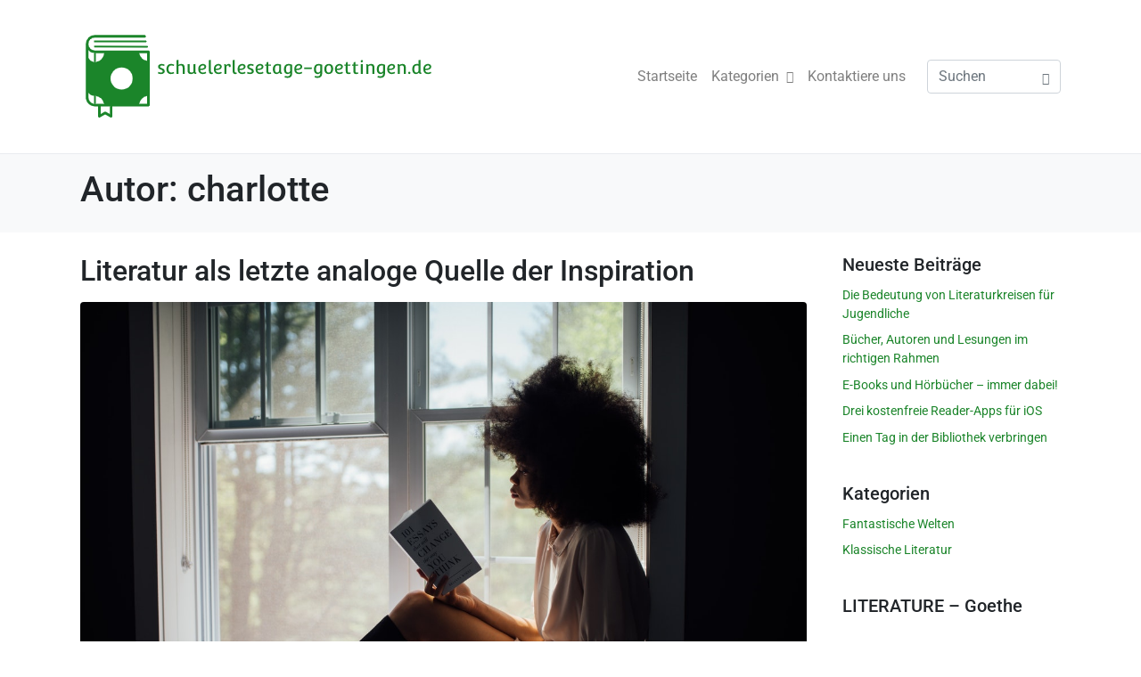

--- FILE ---
content_type: text/html; charset=UTF-8
request_url: https://schuelerlesetage-goettingen.de/author/charlotte/
body_size: 13952
content:


<!DOCTYPE html><html lang="de"><head >	<meta charset="UTF-8" />
	<meta name="viewport" content="width=device-width, initial-scale=1" />
	<title>charlotte &#8211; Schuelerlesetage-goettingen.de</title>
<meta name='robots' content='max-image-preview:large' />
	<style>img:is([sizes="auto" i], [sizes^="auto," i]) { contain-intrinsic-size: 3000px 1500px }</style>
	<link rel="alternate" type="application/rss+xml" title="Schuelerlesetage-goettingen.de &raquo; Feed" href="https://schuelerlesetage-goettingen.de/feed/" />
<link rel="alternate" type="application/rss+xml" title="Schuelerlesetage-goettingen.de &raquo; Beitrags-Feed von charlotte" href="https://schuelerlesetage-goettingen.de/author/charlotte/feed/" />
<script type="text/javascript">
/* <![CDATA[ */
window._wpemojiSettings = {"baseUrl":"https:\/\/s.w.org\/images\/core\/emoji\/15.0.3\/72x72\/","ext":".png","svgUrl":"https:\/\/s.w.org\/images\/core\/emoji\/15.0.3\/svg\/","svgExt":".svg","source":{"concatemoji":"https:\/\/schuelerlesetage-goettingen.de\/wp-includes\/js\/wp-emoji-release.min.js?ver=6.7.4"}};
/*! This file is auto-generated */
!function(i,n){var o,s,e;function c(e){try{var t={supportTests:e,timestamp:(new Date).valueOf()};sessionStorage.setItem(o,JSON.stringify(t))}catch(e){}}function p(e,t,n){e.clearRect(0,0,e.canvas.width,e.canvas.height),e.fillText(t,0,0);var t=new Uint32Array(e.getImageData(0,0,e.canvas.width,e.canvas.height).data),r=(e.clearRect(0,0,e.canvas.width,e.canvas.height),e.fillText(n,0,0),new Uint32Array(e.getImageData(0,0,e.canvas.width,e.canvas.height).data));return t.every(function(e,t){return e===r[t]})}function u(e,t,n){switch(t){case"flag":return n(e,"\ud83c\udff3\ufe0f\u200d\u26a7\ufe0f","\ud83c\udff3\ufe0f\u200b\u26a7\ufe0f")?!1:!n(e,"\ud83c\uddfa\ud83c\uddf3","\ud83c\uddfa\u200b\ud83c\uddf3")&&!n(e,"\ud83c\udff4\udb40\udc67\udb40\udc62\udb40\udc65\udb40\udc6e\udb40\udc67\udb40\udc7f","\ud83c\udff4\u200b\udb40\udc67\u200b\udb40\udc62\u200b\udb40\udc65\u200b\udb40\udc6e\u200b\udb40\udc67\u200b\udb40\udc7f");case"emoji":return!n(e,"\ud83d\udc26\u200d\u2b1b","\ud83d\udc26\u200b\u2b1b")}return!1}function f(e,t,n){var r="undefined"!=typeof WorkerGlobalScope&&self instanceof WorkerGlobalScope?new OffscreenCanvas(300,150):i.createElement("canvas"),a=r.getContext("2d",{willReadFrequently:!0}),o=(a.textBaseline="top",a.font="600 32px Arial",{});return e.forEach(function(e){o[e]=t(a,e,n)}),o}function t(e){var t=i.createElement("script");t.src=e,t.defer=!0,i.head.appendChild(t)}"undefined"!=typeof Promise&&(o="wpEmojiSettingsSupports",s=["flag","emoji"],n.supports={everything:!0,everythingExceptFlag:!0},e=new Promise(function(e){i.addEventListener("DOMContentLoaded",e,{once:!0})}),new Promise(function(t){var n=function(){try{var e=JSON.parse(sessionStorage.getItem(o));if("object"==typeof e&&"number"==typeof e.timestamp&&(new Date).valueOf()<e.timestamp+604800&&"object"==typeof e.supportTests)return e.supportTests}catch(e){}return null}();if(!n){if("undefined"!=typeof Worker&&"undefined"!=typeof OffscreenCanvas&&"undefined"!=typeof URL&&URL.createObjectURL&&"undefined"!=typeof Blob)try{var e="postMessage("+f.toString()+"("+[JSON.stringify(s),u.toString(),p.toString()].join(",")+"));",r=new Blob([e],{type:"text/javascript"}),a=new Worker(URL.createObjectURL(r),{name:"wpTestEmojiSupports"});return void(a.onmessage=function(e){c(n=e.data),a.terminate(),t(n)})}catch(e){}c(n=f(s,u,p))}t(n)}).then(function(e){for(var t in e)n.supports[t]=e[t],n.supports.everything=n.supports.everything&&n.supports[t],"flag"!==t&&(n.supports.everythingExceptFlag=n.supports.everythingExceptFlag&&n.supports[t]);n.supports.everythingExceptFlag=n.supports.everythingExceptFlag&&!n.supports.flag,n.DOMReady=!1,n.readyCallback=function(){n.DOMReady=!0}}).then(function(){return e}).then(function(){var e;n.supports.everything||(n.readyCallback(),(e=n.source||{}).concatemoji?t(e.concatemoji):e.wpemoji&&e.twemoji&&(t(e.twemoji),t(e.wpemoji)))}))}((window,document),window._wpemojiSettings);
/* ]]> */
</script>
<style id='wp-emoji-styles-inline-css' type='text/css'>

	img.wp-smiley, img.emoji {
		display: inline !important;
		border: none !important;
		box-shadow: none !important;
		height: 1em !important;
		width: 1em !important;
		margin: 0 0.07em !important;
		vertical-align: -0.1em !important;
		background: none !important;
		padding: 0 !important;
	}
</style>
<link rel='stylesheet' id='wp-block-library-css' href='https://schuelerlesetage-goettingen.de/wp-includes/css/dist/block-library/style.min.css?ver=6.7.4' type='text/css' media='all' />
<style id='wp-block-library-theme-inline-css' type='text/css'>
.wp-block-audio :where(figcaption){color:#555;font-size:13px;text-align:center}.is-dark-theme .wp-block-audio :where(figcaption){color:#ffffffa6}.wp-block-audio{margin:0 0 1em}.wp-block-code{border:1px solid #ccc;border-radius:4px;font-family:Menlo,Consolas,monaco,monospace;padding:.8em 1em}.wp-block-embed :where(figcaption){color:#555;font-size:13px;text-align:center}.is-dark-theme .wp-block-embed :where(figcaption){color:#ffffffa6}.wp-block-embed{margin:0 0 1em}.blocks-gallery-caption{color:#555;font-size:13px;text-align:center}.is-dark-theme .blocks-gallery-caption{color:#ffffffa6}:root :where(.wp-block-image figcaption){color:#555;font-size:13px;text-align:center}.is-dark-theme :root :where(.wp-block-image figcaption){color:#ffffffa6}.wp-block-image{margin:0 0 1em}.wp-block-pullquote{border-bottom:4px solid;border-top:4px solid;color:currentColor;margin-bottom:1.75em}.wp-block-pullquote cite,.wp-block-pullquote footer,.wp-block-pullquote__citation{color:currentColor;font-size:.8125em;font-style:normal;text-transform:uppercase}.wp-block-quote{border-left:.25em solid;margin:0 0 1.75em;padding-left:1em}.wp-block-quote cite,.wp-block-quote footer{color:currentColor;font-size:.8125em;font-style:normal;position:relative}.wp-block-quote:where(.has-text-align-right){border-left:none;border-right:.25em solid;padding-left:0;padding-right:1em}.wp-block-quote:where(.has-text-align-center){border:none;padding-left:0}.wp-block-quote.is-large,.wp-block-quote.is-style-large,.wp-block-quote:where(.is-style-plain){border:none}.wp-block-search .wp-block-search__label{font-weight:700}.wp-block-search__button{border:1px solid #ccc;padding:.375em .625em}:where(.wp-block-group.has-background){padding:1.25em 2.375em}.wp-block-separator.has-css-opacity{opacity:.4}.wp-block-separator{border:none;border-bottom:2px solid;margin-left:auto;margin-right:auto}.wp-block-separator.has-alpha-channel-opacity{opacity:1}.wp-block-separator:not(.is-style-wide):not(.is-style-dots){width:100px}.wp-block-separator.has-background:not(.is-style-dots){border-bottom:none;height:1px}.wp-block-separator.has-background:not(.is-style-wide):not(.is-style-dots){height:2px}.wp-block-table{margin:0 0 1em}.wp-block-table td,.wp-block-table th{word-break:normal}.wp-block-table :where(figcaption){color:#555;font-size:13px;text-align:center}.is-dark-theme .wp-block-table :where(figcaption){color:#ffffffa6}.wp-block-video :where(figcaption){color:#555;font-size:13px;text-align:center}.is-dark-theme .wp-block-video :where(figcaption){color:#ffffffa6}.wp-block-video{margin:0 0 1em}:root :where(.wp-block-template-part.has-background){margin-bottom:0;margin-top:0;padding:1.25em 2.375em}
</style>
<style id='classic-theme-styles-inline-css' type='text/css'>
/*! This file is auto-generated */
.wp-block-button__link{color:#fff;background-color:#32373c;border-radius:9999px;box-shadow:none;text-decoration:none;padding:calc(.667em + 2px) calc(1.333em + 2px);font-size:1.125em}.wp-block-file__button{background:#32373c;color:#fff;text-decoration:none}
</style>
<style id='global-styles-inline-css' type='text/css'>
:root{--wp--preset--aspect-ratio--square: 1;--wp--preset--aspect-ratio--4-3: 4/3;--wp--preset--aspect-ratio--3-4: 3/4;--wp--preset--aspect-ratio--3-2: 3/2;--wp--preset--aspect-ratio--2-3: 2/3;--wp--preset--aspect-ratio--16-9: 16/9;--wp--preset--aspect-ratio--9-16: 9/16;--wp--preset--color--black: #000000;--wp--preset--color--cyan-bluish-gray: #abb8c3;--wp--preset--color--white: #ffffff;--wp--preset--color--pale-pink: #f78da7;--wp--preset--color--vivid-red: #cf2e2e;--wp--preset--color--luminous-vivid-orange: #ff6900;--wp--preset--color--luminous-vivid-amber: #fcb900;--wp--preset--color--light-green-cyan: #7bdcb5;--wp--preset--color--vivid-green-cyan: #00d084;--wp--preset--color--pale-cyan-blue: #8ed1fc;--wp--preset--color--vivid-cyan-blue: #0693e3;--wp--preset--color--vivid-purple: #9b51e0;--wp--preset--gradient--vivid-cyan-blue-to-vivid-purple: linear-gradient(135deg,rgba(6,147,227,1) 0%,rgb(155,81,224) 100%);--wp--preset--gradient--light-green-cyan-to-vivid-green-cyan: linear-gradient(135deg,rgb(122,220,180) 0%,rgb(0,208,130) 100%);--wp--preset--gradient--luminous-vivid-amber-to-luminous-vivid-orange: linear-gradient(135deg,rgba(252,185,0,1) 0%,rgba(255,105,0,1) 100%);--wp--preset--gradient--luminous-vivid-orange-to-vivid-red: linear-gradient(135deg,rgba(255,105,0,1) 0%,rgb(207,46,46) 100%);--wp--preset--gradient--very-light-gray-to-cyan-bluish-gray: linear-gradient(135deg,rgb(238,238,238) 0%,rgb(169,184,195) 100%);--wp--preset--gradient--cool-to-warm-spectrum: linear-gradient(135deg,rgb(74,234,220) 0%,rgb(151,120,209) 20%,rgb(207,42,186) 40%,rgb(238,44,130) 60%,rgb(251,105,98) 80%,rgb(254,248,76) 100%);--wp--preset--gradient--blush-light-purple: linear-gradient(135deg,rgb(255,206,236) 0%,rgb(152,150,240) 100%);--wp--preset--gradient--blush-bordeaux: linear-gradient(135deg,rgb(254,205,165) 0%,rgb(254,45,45) 50%,rgb(107,0,62) 100%);--wp--preset--gradient--luminous-dusk: linear-gradient(135deg,rgb(255,203,112) 0%,rgb(199,81,192) 50%,rgb(65,88,208) 100%);--wp--preset--gradient--pale-ocean: linear-gradient(135deg,rgb(255,245,203) 0%,rgb(182,227,212) 50%,rgb(51,167,181) 100%);--wp--preset--gradient--electric-grass: linear-gradient(135deg,rgb(202,248,128) 0%,rgb(113,206,126) 100%);--wp--preset--gradient--midnight: linear-gradient(135deg,rgb(2,3,129) 0%,rgb(40,116,252) 100%);--wp--preset--font-size--small: 13px;--wp--preset--font-size--medium: 20px;--wp--preset--font-size--large: 36px;--wp--preset--font-size--x-large: 42px;--wp--preset--spacing--20: 0.44rem;--wp--preset--spacing--30: 0.67rem;--wp--preset--spacing--40: 1rem;--wp--preset--spacing--50: 1.5rem;--wp--preset--spacing--60: 2.25rem;--wp--preset--spacing--70: 3.38rem;--wp--preset--spacing--80: 5.06rem;--wp--preset--shadow--natural: 6px 6px 9px rgba(0, 0, 0, 0.2);--wp--preset--shadow--deep: 12px 12px 50px rgba(0, 0, 0, 0.4);--wp--preset--shadow--sharp: 6px 6px 0px rgba(0, 0, 0, 0.2);--wp--preset--shadow--outlined: 6px 6px 0px -3px rgba(255, 255, 255, 1), 6px 6px rgba(0, 0, 0, 1);--wp--preset--shadow--crisp: 6px 6px 0px rgba(0, 0, 0, 1);}:where(.is-layout-flex){gap: 0.5em;}:where(.is-layout-grid){gap: 0.5em;}body .is-layout-flex{display: flex;}.is-layout-flex{flex-wrap: wrap;align-items: center;}.is-layout-flex > :is(*, div){margin: 0;}body .is-layout-grid{display: grid;}.is-layout-grid > :is(*, div){margin: 0;}:where(.wp-block-columns.is-layout-flex){gap: 2em;}:where(.wp-block-columns.is-layout-grid){gap: 2em;}:where(.wp-block-post-template.is-layout-flex){gap: 1.25em;}:where(.wp-block-post-template.is-layout-grid){gap: 1.25em;}.has-black-color{color: var(--wp--preset--color--black) !important;}.has-cyan-bluish-gray-color{color: var(--wp--preset--color--cyan-bluish-gray) !important;}.has-white-color{color: var(--wp--preset--color--white) !important;}.has-pale-pink-color{color: var(--wp--preset--color--pale-pink) !important;}.has-vivid-red-color{color: var(--wp--preset--color--vivid-red) !important;}.has-luminous-vivid-orange-color{color: var(--wp--preset--color--luminous-vivid-orange) !important;}.has-luminous-vivid-amber-color{color: var(--wp--preset--color--luminous-vivid-amber) !important;}.has-light-green-cyan-color{color: var(--wp--preset--color--light-green-cyan) !important;}.has-vivid-green-cyan-color{color: var(--wp--preset--color--vivid-green-cyan) !important;}.has-pale-cyan-blue-color{color: var(--wp--preset--color--pale-cyan-blue) !important;}.has-vivid-cyan-blue-color{color: var(--wp--preset--color--vivid-cyan-blue) !important;}.has-vivid-purple-color{color: var(--wp--preset--color--vivid-purple) !important;}.has-black-background-color{background-color: var(--wp--preset--color--black) !important;}.has-cyan-bluish-gray-background-color{background-color: var(--wp--preset--color--cyan-bluish-gray) !important;}.has-white-background-color{background-color: var(--wp--preset--color--white) !important;}.has-pale-pink-background-color{background-color: var(--wp--preset--color--pale-pink) !important;}.has-vivid-red-background-color{background-color: var(--wp--preset--color--vivid-red) !important;}.has-luminous-vivid-orange-background-color{background-color: var(--wp--preset--color--luminous-vivid-orange) !important;}.has-luminous-vivid-amber-background-color{background-color: var(--wp--preset--color--luminous-vivid-amber) !important;}.has-light-green-cyan-background-color{background-color: var(--wp--preset--color--light-green-cyan) !important;}.has-vivid-green-cyan-background-color{background-color: var(--wp--preset--color--vivid-green-cyan) !important;}.has-pale-cyan-blue-background-color{background-color: var(--wp--preset--color--pale-cyan-blue) !important;}.has-vivid-cyan-blue-background-color{background-color: var(--wp--preset--color--vivid-cyan-blue) !important;}.has-vivid-purple-background-color{background-color: var(--wp--preset--color--vivid-purple) !important;}.has-black-border-color{border-color: var(--wp--preset--color--black) !important;}.has-cyan-bluish-gray-border-color{border-color: var(--wp--preset--color--cyan-bluish-gray) !important;}.has-white-border-color{border-color: var(--wp--preset--color--white) !important;}.has-pale-pink-border-color{border-color: var(--wp--preset--color--pale-pink) !important;}.has-vivid-red-border-color{border-color: var(--wp--preset--color--vivid-red) !important;}.has-luminous-vivid-orange-border-color{border-color: var(--wp--preset--color--luminous-vivid-orange) !important;}.has-luminous-vivid-amber-border-color{border-color: var(--wp--preset--color--luminous-vivid-amber) !important;}.has-light-green-cyan-border-color{border-color: var(--wp--preset--color--light-green-cyan) !important;}.has-vivid-green-cyan-border-color{border-color: var(--wp--preset--color--vivid-green-cyan) !important;}.has-pale-cyan-blue-border-color{border-color: var(--wp--preset--color--pale-cyan-blue) !important;}.has-vivid-cyan-blue-border-color{border-color: var(--wp--preset--color--vivid-cyan-blue) !important;}.has-vivid-purple-border-color{border-color: var(--wp--preset--color--vivid-purple) !important;}.has-vivid-cyan-blue-to-vivid-purple-gradient-background{background: var(--wp--preset--gradient--vivid-cyan-blue-to-vivid-purple) !important;}.has-light-green-cyan-to-vivid-green-cyan-gradient-background{background: var(--wp--preset--gradient--light-green-cyan-to-vivid-green-cyan) !important;}.has-luminous-vivid-amber-to-luminous-vivid-orange-gradient-background{background: var(--wp--preset--gradient--luminous-vivid-amber-to-luminous-vivid-orange) !important;}.has-luminous-vivid-orange-to-vivid-red-gradient-background{background: var(--wp--preset--gradient--luminous-vivid-orange-to-vivid-red) !important;}.has-very-light-gray-to-cyan-bluish-gray-gradient-background{background: var(--wp--preset--gradient--very-light-gray-to-cyan-bluish-gray) !important;}.has-cool-to-warm-spectrum-gradient-background{background: var(--wp--preset--gradient--cool-to-warm-spectrum) !important;}.has-blush-light-purple-gradient-background{background: var(--wp--preset--gradient--blush-light-purple) !important;}.has-blush-bordeaux-gradient-background{background: var(--wp--preset--gradient--blush-bordeaux) !important;}.has-luminous-dusk-gradient-background{background: var(--wp--preset--gradient--luminous-dusk) !important;}.has-pale-ocean-gradient-background{background: var(--wp--preset--gradient--pale-ocean) !important;}.has-electric-grass-gradient-background{background: var(--wp--preset--gradient--electric-grass) !important;}.has-midnight-gradient-background{background: var(--wp--preset--gradient--midnight) !important;}.has-small-font-size{font-size: var(--wp--preset--font-size--small) !important;}.has-medium-font-size{font-size: var(--wp--preset--font-size--medium) !important;}.has-large-font-size{font-size: var(--wp--preset--font-size--large) !important;}.has-x-large-font-size{font-size: var(--wp--preset--font-size--x-large) !important;}
:where(.wp-block-post-template.is-layout-flex){gap: 1.25em;}:where(.wp-block-post-template.is-layout-grid){gap: 1.25em;}
:where(.wp-block-columns.is-layout-flex){gap: 2em;}:where(.wp-block-columns.is-layout-grid){gap: 2em;}
:root :where(.wp-block-pullquote){font-size: 1.5em;line-height: 1.6;}
</style>
<link rel='stylesheet' id='contact-form-7-css' href='https://schuelerlesetage-goettingen.de/wp-content/plugins/contact-form-7/includes/css/styles.css?ver=5.3.2' type='text/css' media='all' />
<link rel='stylesheet' id='rs-plugin-settings-css' href='https://schuelerlesetage-goettingen.de/wp-content/plugins/revslider/public/assets/css/rs6.css?ver=6.3.5' type='text/css' media='all' />
<style id='rs-plugin-settings-inline-css' type='text/css'>
#rs-demo-id {}
</style>
<link rel='stylesheet' id='jupiterx-css' href='https://schuelerlesetage-goettingen.de/wp-content/uploads/sites/59/jupiterx/compiler/jupiterx/d54d6a5.css?ver=1.23.0' type='text/css' media='all' />
<link rel='stylesheet' id='jupiterx-elements-dynamic-styles-css' href='https://schuelerlesetage-goettingen.de/wp-content/uploads/sites/59/jupiterx/compiler/jupiterx-elements-dynamic-styles/0399fb2.css?ver=1.23.0' type='text/css' media='all' />
<link rel='stylesheet' id='elementor-icons-css' href='https://schuelerlesetage-goettingen.de/wp-content/plugins/elementor/assets/lib/eicons/css/elementor-icons.min.css?ver=5.36.0' type='text/css' media='all' />
<link rel='stylesheet' id='elementor-frontend-css' href='https://schuelerlesetage-goettingen.de/wp-content/plugins/elementor/assets/css/frontend.min.css?ver=3.28.0' type='text/css' media='all' />
<link rel='stylesheet' id='font-awesome-css' href='https://schuelerlesetage-goettingen.de/wp-content/plugins/elementor/assets/lib/font-awesome/css/font-awesome.min.css?ver=4.7.0' type='text/css' media='all' />
<link rel='stylesheet' id='jupiterx-core-raven-frontend-css' href='https://schuelerlesetage-goettingen.de/wp-content/plugins/jupiterx-core/includes/extensions/raven/assets/css/frontend.min.css?ver=6.7.4' type='text/css' media='all' />
<link rel='stylesheet' id='elementor-post-5-css' href='https://schuelerlesetage-goettingen.de/wp-content/uploads/sites/59/elementor/css/post-5.css?ver=1742394492' type='text/css' media='all' />
<link rel='stylesheet' id='elementor-pro-css' href='https://schuelerlesetage-goettingen.de/wp-content/plugins/elementor-pro/assets/css/frontend.min.css?ver=3.7.1' type='text/css' media='all' />
<link rel='stylesheet' id='flatpickr-css' href='https://schuelerlesetage-goettingen.de/wp-content/plugins/elementor/assets/lib/flatpickr/flatpickr.min.css?ver=4.6.13' type='text/css' media='all' />
<link rel='stylesheet' id='elementor-gf-local-roboto-css' href='https://schuelerlesetage-goettingen.de/wp-content/uploads/sites/59/elementor/google-fonts/css/roboto.css?ver=1742394499' type='text/css' media='all' />
<link rel='stylesheet' id='elementor-gf-local-robotoslab-css' href='https://schuelerlesetage-goettingen.de/wp-content/uploads/sites/59/elementor/google-fonts/css/robotoslab.css?ver=1742394501' type='text/css' media='all' />
<script type="text/javascript" src="https://schuelerlesetage-goettingen.de/wp-includes/js/jquery/jquery.min.js?ver=3.7.1" id="jquery-core-js"></script>
<script type="text/javascript" src="https://schuelerlesetage-goettingen.de/wp-includes/js/jquery/jquery-migrate.min.js?ver=3.4.1" id="jquery-migrate-js"></script>
<script type="text/javascript" src="https://schuelerlesetage-goettingen.de/wp-content/plugins/revslider/public/assets/js/rbtools.min.js?ver=6.3.5" id="tp-tools-js"></script>
<script type="text/javascript" src="https://schuelerlesetage-goettingen.de/wp-content/plugins/revslider/public/assets/js/rs6.min.js?ver=6.3.5" id="revmin-js"></script>
<script type="text/javascript" src="https://schuelerlesetage-goettingen.de/wp-content/themes/jupiterx/lib/assets/dist/js/utils.min.js?ver=1.23.0" id="jupiterx-utils-js"></script>
<link rel="https://api.w.org/" href="https://schuelerlesetage-goettingen.de/wp-json/" /><link rel="alternate" title="JSON" type="application/json" href="https://schuelerlesetage-goettingen.de/wp-json/wp/v2/users/63" /><link rel="EditURI" type="application/rsd+xml" title="RSD" href="https://schuelerlesetage-goettingen.de/xmlrpc.php?rsd" />
<meta name="generator" content="WordPress 6.7.4" />
<meta name="generator" content="Elementor 3.28.0; features: additional_custom_breakpoints, e_local_google_fonts; settings: css_print_method-external, google_font-enabled, font_display-auto">
			<style>
				.e-con.e-parent:nth-of-type(n+4):not(.e-lazyloaded):not(.e-no-lazyload),
				.e-con.e-parent:nth-of-type(n+4):not(.e-lazyloaded):not(.e-no-lazyload) * {
					background-image: none !important;
				}
				@media screen and (max-height: 1024px) {
					.e-con.e-parent:nth-of-type(n+3):not(.e-lazyloaded):not(.e-no-lazyload),
					.e-con.e-parent:nth-of-type(n+3):not(.e-lazyloaded):not(.e-no-lazyload) * {
						background-image: none !important;
					}
				}
				@media screen and (max-height: 640px) {
					.e-con.e-parent:nth-of-type(n+2):not(.e-lazyloaded):not(.e-no-lazyload),
					.e-con.e-parent:nth-of-type(n+2):not(.e-lazyloaded):not(.e-no-lazyload) * {
						background-image: none !important;
					}
				}
			</style>
			<meta name="generator" content="Powered by WPBakery Page Builder - drag and drop page builder for WordPress."/>
<meta name="generator" content="Powered by Slider Revolution 6.3.5 - responsive, Mobile-Friendly Slider Plugin for WordPress with comfortable drag and drop interface." />
<link rel="icon" href="https://schuelerlesetage-goettingen.de/wp-content/uploads/sites/59/2021/04/cropped-icon-32x32.png" sizes="32x32" />
<link rel="icon" href="https://schuelerlesetage-goettingen.de/wp-content/uploads/sites/59/2021/04/cropped-icon-192x192.png" sizes="192x192" />
<link rel="apple-touch-icon" href="https://schuelerlesetage-goettingen.de/wp-content/uploads/sites/59/2021/04/cropped-icon-180x180.png" />
<meta name="msapplication-TileImage" content="https://schuelerlesetage-goettingen.de/wp-content/uploads/sites/59/2021/04/cropped-icon-270x270.png" />
<script type="text/javascript">function setREVStartSize(e){
			//window.requestAnimationFrame(function() {				 
				window.RSIW = window.RSIW===undefined ? window.innerWidth : window.RSIW;	
				window.RSIH = window.RSIH===undefined ? window.innerHeight : window.RSIH;	
				try {								
					var pw = document.getElementById(e.c).parentNode.offsetWidth,
						newh;
					pw = pw===0 || isNaN(pw) ? window.RSIW : pw;
					e.tabw = e.tabw===undefined ? 0 : parseInt(e.tabw);
					e.thumbw = e.thumbw===undefined ? 0 : parseInt(e.thumbw);
					e.tabh = e.tabh===undefined ? 0 : parseInt(e.tabh);
					e.thumbh = e.thumbh===undefined ? 0 : parseInt(e.thumbh);
					e.tabhide = e.tabhide===undefined ? 0 : parseInt(e.tabhide);
					e.thumbhide = e.thumbhide===undefined ? 0 : parseInt(e.thumbhide);
					e.mh = e.mh===undefined || e.mh=="" || e.mh==="auto" ? 0 : parseInt(e.mh,0);		
					if(e.layout==="fullscreen" || e.l==="fullscreen") 						
						newh = Math.max(e.mh,window.RSIH);					
					else{					
						e.gw = Array.isArray(e.gw) ? e.gw : [e.gw];
						for (var i in e.rl) if (e.gw[i]===undefined || e.gw[i]===0) e.gw[i] = e.gw[i-1];					
						e.gh = e.el===undefined || e.el==="" || (Array.isArray(e.el) && e.el.length==0)? e.gh : e.el;
						e.gh = Array.isArray(e.gh) ? e.gh : [e.gh];
						for (var i in e.rl) if (e.gh[i]===undefined || e.gh[i]===0) e.gh[i] = e.gh[i-1];
											
						var nl = new Array(e.rl.length),
							ix = 0,						
							sl;					
						e.tabw = e.tabhide>=pw ? 0 : e.tabw;
						e.thumbw = e.thumbhide>=pw ? 0 : e.thumbw;
						e.tabh = e.tabhide>=pw ? 0 : e.tabh;
						e.thumbh = e.thumbhide>=pw ? 0 : e.thumbh;					
						for (var i in e.rl) nl[i] = e.rl[i]<window.RSIW ? 0 : e.rl[i];
						sl = nl[0];									
						for (var i in nl) if (sl>nl[i] && nl[i]>0) { sl = nl[i]; ix=i;}															
						var m = pw>(e.gw[ix]+e.tabw+e.thumbw) ? 1 : (pw-(e.tabw+e.thumbw)) / (e.gw[ix]);					
						newh =  (e.gh[ix] * m) + (e.tabh + e.thumbh);
					}				
					if(window.rs_init_css===undefined) window.rs_init_css = document.head.appendChild(document.createElement("style"));					
					document.getElementById(e.c).height = newh+"px";
					window.rs_init_css.innerHTML += "#"+e.c+"_wrapper { height: "+newh+"px }";				
				} catch(e){
					console.log("Failure at Presize of Slider:" + e)
				}					   
			//});
		  };</script>
		<style type="text/css" id="wp-custom-css">
			.jupiterx-post-related-label {
        font-size:0;
}
.jupiterx-post-related-label:before{
        content:'Empfohlene Beiträge';
        font-size:20px;
}
.jupiterx-post-navigation-label {
        font-size:0;
}
ol.breadcrumb {
        display:none;
}
.jupiterx-post-meta-date.list-inline-item span{
        font-size:0;
}
.jupiterx-post-meta-date.list-inline-item span:before{
        font-size:15px;
        content:'Veröffentlicht es';
        margin-right:5px;
}
.jupiterx-post-more-link.btn.btn-outline-secondary{
        font-size:0;
}
.jupiterx-post-more-link.btn.btn-outline-secondary:before{
        content:'Weiterlesen';
        font-size:15px;
}		</style>
		<noscript><style> .wpb_animate_when_almost_visible { opacity: 1; }</style></noscript></head><body data-rsssl=1 class="archive author author-charlotte author-63 no-js wpb-js-composer js-comp-ver-6.5.0 vc_responsive elementor-default elementor-kit-5" itemscope="itemscope" itemtype="http://schema.org/WebPage"><a class="jupiterx-a11y jupiterx-a11y-skip-navigation-link" href="#jupiterx-main">Skip to content</a><div class="jupiterx-site"><header class="jupiterx-header" data-jupiterx-settings="{&quot;breakpoint&quot;:&quot;767.98&quot;,&quot;behavior&quot;:&quot;&quot;}" role="banner" itemscope="itemscope" itemtype="http://schema.org/WPHeader"><nav class="jupiterx-site-navbar navbar navbar-expand-md navbar-light jupiterx-navbar-desktop-left jupiterx-navbar-tablet-left jupiterx-navbar-mobile-left" role="navigation" itemscope="itemscope" itemtype="http://schema.org/SiteNavigationElement"><div class="container"><div class="jupiterx-navbar-brand"><a href="https://schuelerlesetage-goettingen.de" class="jupiterx-navbar-brand-link navbar-brand" rel="home" itemprop="headline"><img src="https://schuelerlesetage-goettingen.de/wp-content/uploads/sites/59/2021/04/logo.png" class="jupiterx-navbar-brand-img"></a></div><button class="jupiterx-navbar-toggler navbar-toggler" type="button" data-toggle="collapse" data-target="#jupiterxSiteNavbar" aria-controls="jupiterxSiteNavbar" aria-expanded="false" aria-label="Navigation umschalten"><span class="navbar-toggler-icon"></span></button><div class="collapse navbar-collapse" id="jupiterxSiteNavbar"><div class="menu-menu-container"><ul id="menu-menu" class="jupiterx-nav-primary navbar-nav"><li id="menu-item-41" class="menu-item menu-item-type-post_type menu-item-object-page menu-item-home menu-item-41 nav-item"><a href="https://schuelerlesetage-goettingen.de/" class="nav-link" id="menu-item-link-41">Startseite</a></li>
<li id="menu-item-42" class="menu-item menu-item-type-custom menu-item-object-custom menu-item-has-children menu-item-42 nav-item dropdown"><a href="#" class="nav-link dropdown-toggle" id="menu-item-link-42">Kategorien<i class="dropdown-toggle-icon jupiterx-icon-angle-down"></i></a>
<ul  class="sub-menu dropdown-menu" aria-labelledby="navbar-dropdown-menu-link-42">
	<li id="menu-item-43" class="menu-item menu-item-type-taxonomy menu-item-object-category menu-item-43 nav-item"><a href="https://schuelerlesetage-goettingen.de/category/fantastische-welten/" class="dropdown-item" id="menu-item-link-43">Fantastische Welten</a></li>
	<li id="menu-item-44" class="menu-item menu-item-type-taxonomy menu-item-object-category menu-item-44 nav-item"><a href="https://schuelerlesetage-goettingen.de/category/klassische-literatur/" class="dropdown-item" id="menu-item-link-44">Klassische Literatur</a></li>
</ul>
</li>
<li id="menu-item-45" class="menu-item menu-item-type-post_type menu-item-object-page menu-item-45 nav-item"><a href="https://schuelerlesetage-goettingen.de/kontaktiere-uns/" class="nav-link" id="menu-item-link-45">Kontaktiere uns</a></li>
</ul></div><form class="jupiterx-search-form form-inline" method="get" action="https://schuelerlesetage-goettingen.de/" role="search"><input class="form-control" type="search" placeholder="Suchen" value="" name="s"/><button class="btn jupiterx-icon-search-1"></button></form></div><div class="jupiterx-navbar-content"></div></div></nav></header><main id="jupiterx-main" class="jupiterx-main"><div class="jupiterx-main-header"><div class="container"><h1 class="jupiterx-archive-title jupiterx-archive-header-post-title">Autor: <span>charlotte</span></h1><ol class="breadcrumb" itemscope="itemscope" itemtype="http://schema.org/BreadcrumbList"><li class="breadcrumb-item" itemprop="itemListElement" itemtype="http://schema.org/ListItem" itemscope="itemscope"><a href="https://schuelerlesetage-goettingen.de" itemprop="item"><span itemprop="name">Anfang</span></a><meta itemprop="position" content="1"/></li><li class="breadcrumb-item active" aria-current="page" itemprop="itemListElement" itemtype="http://schema.org/ListItem" itemscope="itemscope"><span itemprop="name">Autoren-Archive: charlotte</span><meta itemprop="position" content="2"/></li></ol></div></div><div class="jupiterx-main-content"><div class="container"><div class="row"><div id="jupiterx-primary" class="jupiterx-primary col-lg-9"><div class="jupiterx-content" role="main" itemprop="mainEntityOfPage" itemscope="itemscope" itemtype="http://schema.org/Blog"><article id="97" class="jupiterx-post jupiterx-post-loop post-97 post type-post status-publish format-standard has-post-thumbnail hentry category-klassische-literatur" itemscope="itemscope" itemtype="http://schema.org/BlogPosting" itemprop="blogPost"><header class="jupiterx-post-header"><h2 class="jupiterx-post-title" itemprop="headline"><a href="https://schuelerlesetage-goettingen.de/literatur-als-letzte-analoge-quelle-der-inspiration/" title="Literatur als letzte analoge Quelle der Inspiration" rel="bookmark">Literatur als letzte analoge Quelle der Inspiration</a></h2></header><div class="jupiterx-post-body" itemprop="articleBody"><div class="jupiterx-post-image"><a href="https://schuelerlesetage-goettingen.de/literatur-als-letzte-analoge-quelle-der-inspiration/" title="Literatur als letzte analoge Quelle der Inspiration" data-object-fit="cover"><picture ><source media="(max-width: 480px)" srcset="https://schuelerlesetage-goettingen.de/wp-content/uploads/sites/59/jupiterx/images/pexels-thought-catalog-2228561-0c49b03.jpg"/><source media="(max-width: 800px)" srcset="https://schuelerlesetage-goettingen.de/wp-content/uploads/sites/59/jupiterx/images/pexels-thought-catalog-2228561-6bbfcad.jpg"/><img fetchpriority="high" width="1280" height="853" src="https://schuelerlesetage-goettingen.de/wp-content/uploads/sites/59/2021/04/pexels-thought-catalog-2228561.jpg" alt="" itemprop="image"/></picture></a></div><div class="jupiterx-post-content clearfix" itemprop="text"><p>Bücher und andere geschriebene Texte sind ein Gut, das es zu bewahren gilt. Dieser Meinung sind heutzutage leider nicht mehr alle Menschen. Besonders die Digitalität hat es vielen angetan und sie genießen das Leben der konstanten Information und der lässigen Art, Konsum jeder Art zu betreiben. Die Literatur, wie wir sie aber seit Jahrhunderten kennen, könnte genau an dieser Digitalität zerbrechen. <a href="https://www.faz.net/aktuell/feuilleton/buecher/themen/das-buch-ist-eine-starke-waffe-fuer-die-demokratie-15369153.html">Bücher sind alles, was uns noch bleibt</a>.</p>
<h2>Das Buch als Bildnis der Kreativität und Fantasie</h2>
<p><img decoding="async" class="size-medium wp-image-102 alignright" src="https://schuelerlesetage-goettingen.de/wp-content/uploads/sites/59/2021/04/pexels-mark-cruzat-3494806-225x300.jpg" alt="" width="225" height="300" srcset="https://schuelerlesetage-goettingen.de/wp-content/uploads/sites/59/2021/04/pexels-mark-cruzat-3494806-225x300.jpg 225w, https://schuelerlesetage-goettingen.de/wp-content/uploads/sites/59/2021/04/pexels-mark-cruzat-3494806-768x1024.jpg 768w, https://schuelerlesetage-goettingen.de/wp-content/uploads/sites/59/2021/04/pexels-mark-cruzat-3494806-1152x1536.jpg 1152w, https://schuelerlesetage-goettingen.de/wp-content/uploads/sites/59/2021/04/pexels-mark-cruzat-3494806.jpg 1280w" sizes="(max-width: 225px) 100vw, 225px" />Ein Buch zu lesen schafft Bilder in uns, die sich tief im Inneren verankern. Die berühmten <a href="https://literaturkritik.de/rathjen-werkstatt-moby-dick-herman-melville,25907.html">Abenteuer von Käpt&#8217;n Ahab</a> auf seiner Jagd nach dem weißen Wal oder aber der Ritter Don Quixote, der als letzter seiner Art versucht Ritterlichkeit und Tugend zu bewahren, sie haben Jahrhunderte überdauert. Hätten sie das auch in einer digitalen Gesellschaft geschafft?</p>
<p>Die Bilder, die unser Geist kreiert, wenn wir etwas lesen, sind ein Ausbund der totalen Vorstellungskraft, auch Fantasie genannt. Wir entwickeln das Aussehen der Geschichte und der agierenden Personen so detailliert, als ob es sie leibhaftig geben würde. Das Buch macht dies möglich lediglich mit seinen Buchstabenanordnungen. Diese Bilder bringen unsere Vorstellungskraft zum Ausdruck und sind oftmals so schön und idealistisch, dass wir sie uns gerne einrahmen würden, um sie für immer an der Wand hängen zu haben. Das ist zwar möglich, denn <a href="https://dearsam.de/">wandbilder</a> und Poster lassen sich schließlich von allem erstellen. Nur bei Schöpfungen unserer Fantasie wird es durchaus kompliziert.</p>
<h2>Slow-Reading als Gegentrend zur digitalen Raserei</h2>
<p><img decoding="async" class="size-medium wp-image-103 alignleft" src="https://schuelerlesetage-goettingen.de/wp-content/uploads/sites/59/2021/04/pexels-cristian-benavides-3120864-300x200.jpg" alt="" width="300" height="200" srcset="https://schuelerlesetage-goettingen.de/wp-content/uploads/sites/59/2021/04/pexels-cristian-benavides-3120864-300x200.jpg 300w, https://schuelerlesetage-goettingen.de/wp-content/uploads/sites/59/2021/04/pexels-cristian-benavides-3120864-1024x683.jpg 1024w, https://schuelerlesetage-goettingen.de/wp-content/uploads/sites/59/2021/04/pexels-cristian-benavides-3120864-768x512.jpg 768w, https://schuelerlesetage-goettingen.de/wp-content/uploads/sites/59/2021/04/pexels-cristian-benavides-3120864.jpg 1280w" sizes="(max-width: 300px) 100vw, 300px" />Ein Buch zu lesen benötigt Zeit. Digitale Texte werden oft nur angelesen oder gar nur überflogen. Warum sollte auch länger verweilt werden, es macht schließlich auch keinen Spaß am PC oder Laptop zu lesen. Die Tablets haben da schon eine erheblich größere Nähe zum Buch hergestellt. Aber es bleibt ein einmaliges Erlebnis ein Buch in der Hand zu halten, es zu riechen am ersten Tag, wenn der Druck noch frisch ist.</p>
</div></div></article><article id="94" class="jupiterx-post jupiterx-post-loop post-94 post type-post status-publish format-standard has-post-thumbnail hentry category-klassische-literatur" itemscope="itemscope" itemtype="http://schema.org/BlogPosting" itemprop="blogPost"><header class="jupiterx-post-header"><h2 class="jupiterx-post-title" itemprop="headline"><a href="https://schuelerlesetage-goettingen.de/geburtstage-feiern-wie-sie-fallen/" title="Geburtstage feiern, wie sie fallen" rel="bookmark">Geburtstage feiern, wie sie fallen</a></h2></header><div class="jupiterx-post-body" itemprop="articleBody"><div class="jupiterx-post-image"><a href="https://schuelerlesetage-goettingen.de/geburtstage-feiern-wie-sie-fallen/" title="Geburtstage feiern, wie sie fallen" data-object-fit="cover"><picture ><source media="(max-width: 480px)" srcset="https://schuelerlesetage-goettingen.de/wp-content/uploads/sites/59/jupiterx/images/pexels-taryn-elliott-5858998-97c79cc.jpg"/><source media="(max-width: 800px)" srcset="https://schuelerlesetage-goettingen.de/wp-content/uploads/sites/59/jupiterx/images/pexels-taryn-elliott-5858998-ad7a926.jpg"/><img width="1280" height="853" src="https://schuelerlesetage-goettingen.de/wp-content/uploads/sites/59/2021/04/pexels-taryn-elliott-5858998.jpg" alt="" itemprop="image"/></picture></a></div><div class="jupiterx-post-content clearfix" itemprop="text"><p><img loading="lazy" decoding="async" class="size-medium wp-image-107 alignleft" src="https://schuelerlesetage-goettingen.de/wp-content/uploads/sites/59/2021/04/pexels-martin-pechy-922100-300x200.jpg" alt="" width="300" height="200" srcset="https://schuelerlesetage-goettingen.de/wp-content/uploads/sites/59/2021/04/pexels-martin-pechy-922100-300x200.jpg 300w, https://schuelerlesetage-goettingen.de/wp-content/uploads/sites/59/2021/04/pexels-martin-pechy-922100-1024x682.jpg 1024w, https://schuelerlesetage-goettingen.de/wp-content/uploads/sites/59/2021/04/pexels-martin-pechy-922100-768x512.jpg 768w, https://schuelerlesetage-goettingen.de/wp-content/uploads/sites/59/2021/04/pexels-martin-pechy-922100.jpg 1280w" sizes="(max-width: 300px) 100vw, 300px" />Mit Literatur kann man sich auf vielfältigste Weise beschäftigen. Man kann Bücher ganz einfach lesen, am Ende zuklappen und das nächste Buch lesen. Man kann eine Rezension über das gelesene Buch schreiben oder sich mit anderen Lesern, beispielsweise in einem Literaturcafé oder einem <a href="https://www.ndr.de/kultur/buch/Digitaler-Buchclub-Wein-gute-Buecher-und-Gesellschaft,digitalerbuchclub100.html">Buchklub</a> darüber unterhalten. Man kann zu dem gelesenen Buch eine Fortsetzung oder Erweiterung schreiben, wie das bei Fanfiction gerne gemacht wird. Man kann auch einen Antworttext zu dem Buch schreiben, wenn es einem besonders oder gar nicht gefallen hat. Oder man schreibt sowieso direkt seine eigenen Bücher.</p>
<h2>Lieblingsbücher, Lieblingsautorinnen und Autoren</h2>
<p><img loading="lazy" decoding="async" class="size-medium wp-image-108 alignright" src="https://schuelerlesetage-goettingen.de/wp-content/uploads/sites/59/2021/04/pexels-cottonbro-4058794-200x300.jpg" alt="" width="200" height="300" srcset="https://schuelerlesetage-goettingen.de/wp-content/uploads/sites/59/2021/04/pexels-cottonbro-4058794-200x300.jpg 200w, https://schuelerlesetage-goettingen.de/wp-content/uploads/sites/59/2021/04/pexels-cottonbro-4058794-683x1024.jpg 683w, https://schuelerlesetage-goettingen.de/wp-content/uploads/sites/59/2021/04/pexels-cottonbro-4058794-768x1152.jpg 768w, https://schuelerlesetage-goettingen.de/wp-content/uploads/sites/59/2021/04/pexels-cottonbro-4058794-1024x1536.jpg 1024w, https://schuelerlesetage-goettingen.de/wp-content/uploads/sites/59/2021/04/pexels-cottonbro-4058794.jpg 1280w" sizes="(max-width: 200px) 100vw, 200px" />Hat man ein Lieblingsbuch und damit auch einen Autoren oder eine Autorin, mit dem oder der man sich gern beschäftigt, wäre es eine Idee, den <a href="https://www.gutefrage.net/frage/scheibenwelt-terry-pratchett-sprueche-zum-geburtstag-aelter-werden">Geburtstag</a> der Person zu feiern. Dazu könnte man auch gleich ein paar Freunde einladen. Während des Festes kann man sich mit dem Buch und seinem Urheber/seiner Urheberin auf mannigfaltige Art beschäftigen:</p>
<ul>
<li>Die schönsten Stellen des Buches: Vielleicht kennen ja alle bereits das Buch, aber nichtsdestotrotz kann man spannende, lustige oder nachdenkliche Passagen daraus vorlesen und vielleicht sogar darüber sprechen. Ist das Buch auch als Hörbuch herausgekommen, kann man die Stellen von einem professionellen Sprecher vorlesen lassen.</li>
<li>Lebenslauf des Autors/der Autorin: Je nach Bekanntheitsgrad gibt es eine Biografie des Lieblingsschriftstellers/der Lieblingsschriftstellerin. Die Eckdaten kann man auf einer Torte von <a href="https://www.deinetorte.de">Deine Torte</a> präsentieren! So lernen alle etwas über das Leben des Geburtstagskindes. Die Daten kann man in einer schönen Form aufschreiben, das entstandene Bild abfotografieren und als Foto auf der Torte oder einem Tortenaufleger aufdrucken lassen. Sind es mehr Gäste, kann man eine zweite Torte mit dem Konterfei der Hauptperson verzieren. Die Torten bei deineTorte.de sind in vielen Größen, Formen und Geschmacksrichtungen zu bestellen und werden immer frisch und pünktlich geliefert</li>
<li>Selber schreiben: Man kann zum Beispiel den Anfangs- oder Endsatz des Lieblingsbuches nehmen oder einen zufällig ausgewählten Satz. Die Aufgabe ist dann für alle, innerhalb eines festgelegten Zeitraums (am besten nicht mehr als 30 Minuten), beginnend mit diesem Satz, einen Text zu schreiben. Natürlich werden alle Texte der Reihe nach vorgelesen und mit entsprechendem <a href="https://de.wikipedia.org/wiki/Beifall">Beifall</a> gewürdigt. Es ist interessant, wie viele unterschiedliche Texte entstehen, obwohl alle den gleichen Beginn haben!</li>
</ul>
<p>Auch wenn die geladenen Gäste vorher nicht unbedingt Fans des Geburtstagskindes waren: Wer weiß, vielleicht hat sie diese Form des Kennenlernens &#8211; vor allem mit den leckeren Torten &#8211; davon überzeugt, sich näher mit dem Autoren oder der Autorin zu beschäftigen. Und im nächsten Jahr gibt es wieder eine literarische Geburtstagsfeier!</p>
</div></div></article><article id="7" class="jupiterx-post jupiterx-post-loop post-7 post type-post status-publish format-standard has-post-thumbnail hentry category-klassische-literatur" itemscope="itemscope" itemtype="http://schema.org/BlogPosting" itemprop="blogPost"><header class="jupiterx-post-header"><h2 class="jupiterx-post-title" itemprop="headline"><a href="https://schuelerlesetage-goettingen.de/johann-wolfgang-von-goethe/" title="Johann Wolfgang von Goethe" rel="bookmark">Johann Wolfgang von Goethe</a></h2></header><div class="jupiterx-post-body" itemprop="articleBody"><div class="jupiterx-post-image"><a href="https://schuelerlesetage-goettingen.de/johann-wolfgang-von-goethe/" title="Johann Wolfgang von Goethe" data-object-fit="cover"><picture ><source media="(max-width: 480px)" srcset="https://schuelerlesetage-goettingen.de/wp-content/uploads/sites/59/jupiterx/images/goethe-3722017_1280-f4a5009.jpg"/><source media="(max-width: 800px)" srcset="https://schuelerlesetage-goettingen.de/wp-content/uploads/sites/59/jupiterx/images/goethe-3722017_1280-c177bf9.jpg"/><img width="1280" height="961" src="https://schuelerlesetage-goettingen.de/wp-content/uploads/sites/59/2021/03/goethe-3722017_1280.jpg" alt="" itemprop="image"/></picture></a></div><div class="jupiterx-post-content clearfix" itemprop="text"><p>Geboren wurde der spätere deutsche Dichter am 28. August 1749 in Frankfurt am Main. Er wuchs in einem recht wohlhabenden und angesehenen Elternhaus au</p>
<a href="https://schuelerlesetage-goettingen.de/johann-wolfgang-von-goethe/" class="jupiterx-post-more-link btn btn-outline-secondary">Lies weiter</a></div></div></article><article id="12" class="jupiterx-post jupiterx-post-loop post-12 post type-post status-publish format-standard has-post-thumbnail hentry category-klassische-literatur" itemscope="itemscope" itemtype="http://schema.org/BlogPosting" itemprop="blogPost"><header class="jupiterx-post-header"><h2 class="jupiterx-post-title" itemprop="headline"><a href="https://schuelerlesetage-goettingen.de/friedrich-schiller/" title="Friedrich Schiller" rel="bookmark">Friedrich Schiller</a></h2></header><div class="jupiterx-post-body" itemprop="articleBody"><div class="jupiterx-post-image"><a href="https://schuelerlesetage-goettingen.de/friedrich-schiller/" title="Friedrich Schiller" data-object-fit="cover"><picture ><source media="(max-width: 480px)" srcset="https://schuelerlesetage-goettingen.de/wp-content/uploads/sites/59/jupiterx/images/statue-3712850_1280-7191aa3.jpg"/><source media="(max-width: 800px)" srcset="https://schuelerlesetage-goettingen.de/wp-content/uploads/sites/59/jupiterx/images/statue-3712850_1280-e8d68f5.jpg"/><img width="1280" height="720" src="https://schuelerlesetage-goettingen.de/wp-content/uploads/sites/59/2021/02/statue-3712850_1280.jpg" alt="" itemprop="image"/></picture></a></div><div class="jupiterx-post-content clearfix" itemprop="text"><p>Johann Christoph Friedrich Schiller wurde am 10. November 1759 in Marbach als zweites Kind eines Arztes und Leiter der Marbacher Hofgärtnerei geboren.</p>
<a href="https://schuelerlesetage-goettingen.de/friedrich-schiller/" class="jupiterx-post-more-link btn btn-outline-secondary">Lies weiter</a></div></div></article><article id="17" class="jupiterx-post jupiterx-post-loop post-17 post type-post status-publish format-standard has-post-thumbnail hentry category-klassische-literatur" itemscope="itemscope" itemtype="http://schema.org/BlogPosting" itemprop="blogPost"><header class="jupiterx-post-header"><h2 class="jupiterx-post-title" itemprop="headline"><a href="https://schuelerlesetage-goettingen.de/william-shakespeare/" title="William Shakespeare" rel="bookmark">William Shakespeare</a></h2></header><div class="jupiterx-post-body" itemprop="articleBody"><div class="jupiterx-post-image"><a href="https://schuelerlesetage-goettingen.de/william-shakespeare/" title="William Shakespeare" data-object-fit="cover"><picture ><source media="(max-width: 480px)" srcset="https://schuelerlesetage-goettingen.de/wp-content/uploads/sites/59/jupiterx/images/literature-3259341_1280-35ddc88.jpg"/><source media="(max-width: 800px)" srcset="https://schuelerlesetage-goettingen.de/wp-content/uploads/sites/59/jupiterx/images/literature-3259341_1280-34499aa.jpg"/><img width="1280" height="853" src="https://schuelerlesetage-goettingen.de/wp-content/uploads/sites/59/2021/01/literature-3259341_1280.jpg" alt="" itemprop="image"/></picture></a></div><div class="jupiterx-post-content clearfix" itemprop="text"><p>Das Geburtsdatum William Shakespeares ist nicht bekannt. Nachweislich wurde er am 26. April 1564 nach dem julianischen Kalender in Stratford-upon-Avon</p>
<a href="https://schuelerlesetage-goettingen.de/william-shakespeare/" class="jupiterx-post-more-link btn btn-outline-secondary">Lies weiter</a></div></div></article><article id="22" class="jupiterx-post jupiterx-post-loop post-22 post type-post status-publish format-standard has-post-thumbnail hentry category-klassische-literatur" itemscope="itemscope" itemtype="http://schema.org/BlogPosting" itemprop="blogPost"><header class="jupiterx-post-header"><h2 class="jupiterx-post-title" itemprop="headline"><a href="https://schuelerlesetage-goettingen.de/terry-pratchett/" title="Terry Pratchett" rel="bookmark">Terry Pratchett</a></h2></header><div class="jupiterx-post-body" itemprop="articleBody"><div class="jupiterx-post-image"><a href="https://schuelerlesetage-goettingen.de/terry-pratchett/" title="Terry Pratchett" data-object-fit="cover"><picture ><source media="(max-width: 480px)" srcset="https://schuelerlesetage-goettingen.de/wp-content/uploads/sites/59/jupiterx/images/pexels-yaroslav-shuraev-5604947-fafa88c.jpg"/><source media="(max-width: 800px)" srcset="https://schuelerlesetage-goettingen.de/wp-content/uploads/sites/59/jupiterx/images/pexels-yaroslav-shuraev-5604947-9940995.jpg"/><img width="1280" height="853" src="https://schuelerlesetage-goettingen.de/wp-content/uploads/sites/59/2020/12/pexels-yaroslav-shuraev-5604947.jpg" alt="" itemprop="image"/></picture></a></div><div class="jupiterx-post-content clearfix" itemprop="text"><p>Sir Terence David John Pratchett wurde am 28. April 1948 in Beaconsfield geboren und war einer der bekanntesten Fantasy-Schriftsteller. Neben seinen w</p>
<a href="https://schuelerlesetage-goettingen.de/terry-pratchett/" class="jupiterx-post-more-link btn btn-outline-secondary">Lies weiter</a></div></div></article><article id="26" class="jupiterx-post jupiterx-post-loop post-26 post type-post status-publish format-standard has-post-thumbnail hentry category-klassische-literatur" itemscope="itemscope" itemtype="http://schema.org/BlogPosting" itemprop="blogPost"><header class="jupiterx-post-header"><h2 class="jupiterx-post-title" itemprop="headline"><a href="https://schuelerlesetage-goettingen.de/die-scheibenwelt/" title="Die Scheibenwelt" rel="bookmark">Die Scheibenwelt</a></h2></header><div class="jupiterx-post-body" itemprop="articleBody"><div class="jupiterx-post-image"><a href="https://schuelerlesetage-goettingen.de/die-scheibenwelt/" title="Die Scheibenwelt" data-object-fit="cover"><picture ><source media="(max-width: 480px)" srcset="https://schuelerlesetage-goettingen.de/wp-content/uploads/sites/59/jupiterx/images/pexels-rodnae-productions-5530626-78688cd.jpg"/><source media="(max-width: 800px)" srcset="https://schuelerlesetage-goettingen.de/wp-content/uploads/sites/59/jupiterx/images/pexels-rodnae-productions-5530626-a5f6971.jpg"/><img width="1280" height="853" src="https://schuelerlesetage-goettingen.de/wp-content/uploads/sites/59/2020/11/pexels-rodnae-productions-5530626.jpg" alt="" itemprop="image"/></picture></a></div><div class="jupiterx-post-content clearfix" itemprop="text"><p>Die von dem bekannten Fantasy-Autor Terry Pratchett erdachte Scheibenwelt ist eine scheibenförmige Welt, die auf den Rücken von vier Weltenelefanten l</p>
<a href="https://schuelerlesetage-goettingen.de/die-scheibenwelt/" class="jupiterx-post-more-link btn btn-outline-secondary">Lies weiter</a></div></div></article><article id="30" class="jupiterx-post jupiterx-post-loop post-30 post type-post status-publish format-standard has-post-thumbnail hentry category-fantastische-welten" itemscope="itemscope" itemtype="http://schema.org/BlogPosting" itemprop="blogPost"><header class="jupiterx-post-header"><h2 class="jupiterx-post-title" itemprop="headline"><a href="https://schuelerlesetage-goettingen.de/eine-eigene-geschichte-schreiben/" title="Eine eigene Geschichte schreiben" rel="bookmark">Eine eigene Geschichte schreiben</a></h2></header><div class="jupiterx-post-body" itemprop="articleBody"><div class="jupiterx-post-image"><a href="https://schuelerlesetage-goettingen.de/eine-eigene-geschichte-schreiben/" title="Eine eigene Geschichte schreiben" data-object-fit="cover"><picture ><source media="(max-width: 480px)" srcset="https://schuelerlesetage-goettingen.de/wp-content/uploads/sites/59/jupiterx/images/pexels-picjumbocom-210661-d5877a2.jpg"/><source media="(max-width: 800px)" srcset="https://schuelerlesetage-goettingen.de/wp-content/uploads/sites/59/jupiterx/images/pexels-picjumbocom-210661-9b0b1cb.jpg"/><img width="1280" height="853" src="https://schuelerlesetage-goettingen.de/wp-content/uploads/sites/59/2020/10/pexels-picjumbocom-210661.jpg" alt="" itemprop="image"/></picture></a></div><div class="jupiterx-post-content clearfix" itemprop="text"><p>In Zeiten der Corona-Pandemie hat man nicht nur Zeit, viel zu lesen, man könnte die Zeit auch nutzen, selbst zu schreiben. Ideen hierfür sind schnell </p>
<a href="https://schuelerlesetage-goettingen.de/eine-eigene-geschichte-schreiben/" class="jupiterx-post-more-link btn btn-outline-secondary">Lies weiter</a></div></div></article><article id="34" class="jupiterx-post jupiterx-post-loop post-34 post type-post status-publish format-standard has-post-thumbnail hentry category-fantastische-welten" itemscope="itemscope" itemtype="http://schema.org/BlogPosting" itemprop="blogPost"><header class="jupiterx-post-header"><h2 class="jupiterx-post-title" itemprop="headline"><a href="https://schuelerlesetage-goettingen.de/eigenen-charakteren-leben-einhauchen/" title="Eigenen Charakteren Leben einhauchen" rel="bookmark">Eigenen Charakteren Leben einhauchen</a></h2></header><div class="jupiterx-post-body" itemprop="articleBody"><div class="jupiterx-post-image"><a href="https://schuelerlesetage-goettingen.de/eigenen-charakteren-leben-einhauchen/" title="Eigenen Charakteren Leben einhauchen" data-object-fit="cover"><picture ><source media="(max-width: 480px)" srcset="https://schuelerlesetage-goettingen.de/wp-content/uploads/sites/59/jupiterx/images/pexels-tirachard-kumtanom-733856-34c5c8a.jpg"/><source media="(max-width: 800px)" srcset="https://schuelerlesetage-goettingen.de/wp-content/uploads/sites/59/jupiterx/images/pexels-tirachard-kumtanom-733856-45463e7.jpg"/><img width="1280" height="854" src="https://schuelerlesetage-goettingen.de/wp-content/uploads/sites/59/2020/09/pexels-tirachard-kumtanom-733856.jpg" alt="" itemprop="image"/></picture></a></div><div class="jupiterx-post-content clearfix" itemprop="text"><p>Viele Autoren stehen oft vor dem Problem, dass ihre Charaktere nicht realistisch oder zu zweidimensional sind. Leser können sich am besten mit Charakt</p>
<a href="https://schuelerlesetage-goettingen.de/eigenen-charakteren-leben-einhauchen/" class="jupiterx-post-more-link btn btn-outline-secondary">Lies weiter</a></div></div></article></div></div><aside class="jupiterx-sidebar jupiterx-secondary col-lg-3" role="complementary" itemscope="itemscope" itemtype="http://schema.org/WPSideBar">
		<div id="recent-posts-2" class="jupiterx-widget widget_recent-posts recent-posts-2 widget_recent_entries"><h3 class="card-title">Neueste Beiträge</h3><div class="jupiterx-widget-content">
		
		<ul>
											<li>
					<a href="https://schuelerlesetage-goettingen.de/die-bedeutung-von-literaturkreisen-fuer-jugendliche/">Die Bedeutung von Literaturkreisen für Jugendliche</a>
									</li>
											<li>
					<a href="https://schuelerlesetage-goettingen.de/buecher-autoren-und-lesungen-im-richtigen-rahmen/">Bücher, Autoren und Lesungen im richtigen Rahmen</a>
									</li>
											<li>
					<a href="https://schuelerlesetage-goettingen.de/e-books-und-hoerbuecher-immer-dabei/">E-Books und Hörbücher – immer dabei!</a>
									</li>
											<li>
					<a href="https://schuelerlesetage-goettingen.de/drei-kostenfreie-reader-apps-fuer-ios/">Drei kostenfreie Reader-Apps für iOS</a>
									</li>
											<li>
					<a href="https://schuelerlesetage-goettingen.de/einen-tag-in-der-bibliothek-verbringen/">Einen Tag in der Bibliothek verbringen</a>
									</li>
					</ul>

		</div></div><div id="categories-2" class="jupiterx-widget widget_categories categories-2 widget_categories"><h3 class="card-title">Kategorien</h3><div class="jupiterx-widget-content">
			<ul>
					<li class="cat-item cat-item-3"><a href="https://schuelerlesetage-goettingen.de/category/fantastische-welten/">Fantastische Welten</a>
</li>
	<li class="cat-item cat-item-2"><a href="https://schuelerlesetage-goettingen.de/category/klassische-literatur/">Klassische Literatur</a>
</li>
			</ul>

			</div></div><div id="custom_html-2" class="jupiterx-widget widget_custom_html custom_html-2 widget_custom_html"><h3 class="card-title">LITERATURE &#8211; Goethe</h3><div class="jupiterx-widget-content"><div class="textwidget custom-html-widget"><iframe width="320" height="315" src="https://www.youtube.com/embed/zNEpojtXotE" title="YouTube video player" frameborder="0" allow="accelerometer; autoplay; clipboard-write; encrypted-media; gyroscope; picture-in-picture" allowfullscreen></iframe></div></div></div></aside></div></div></div></main><footer class="jupiterx-footer" role="contentinfo" itemscope="itemscope" itemtype="http://schema.org/WPFooter"><div class="jupiterx-footer-widgets jupiterx-footer-layout-11"><div class="container"><div class="row"><div class="col-md-3"><div id="categories-3" class="jupiterx-widget widget_categories categories-3 widget_categories"><h3 class="card-title">Kategorien</h3><div class="jupiterx-widget-content">
			<ul>
					<li class="cat-item cat-item-3"><a href="https://schuelerlesetage-goettingen.de/category/fantastische-welten/">Fantastische Welten</a>
</li>
	<li class="cat-item cat-item-2"><a href="https://schuelerlesetage-goettingen.de/category/klassische-literatur/">Klassische Literatur</a>
</li>
			</ul>

			</div></div></div><div class="col-md-3">
		<div id="recent-posts-3" class="jupiterx-widget widget_recent-posts recent-posts-3 widget_recent_entries"><h3 class="card-title">Neueste Beiträge</h3><div class="jupiterx-widget-content">
		
		<ul>
											<li>
					<a href="https://schuelerlesetage-goettingen.de/die-bedeutung-von-literaturkreisen-fuer-jugendliche/">Die Bedeutung von Literaturkreisen für Jugendliche</a>
									</li>
											<li>
					<a href="https://schuelerlesetage-goettingen.de/buecher-autoren-und-lesungen-im-richtigen-rahmen/">Bücher, Autoren und Lesungen im richtigen Rahmen</a>
									</li>
											<li>
					<a href="https://schuelerlesetage-goettingen.de/e-books-und-hoerbuecher-immer-dabei/">E-Books und Hörbücher – immer dabei!</a>
									</li>
											<li>
					<a href="https://schuelerlesetage-goettingen.de/drei-kostenfreie-reader-apps-fuer-ios/">Drei kostenfreie Reader-Apps für iOS</a>
									</li>
											<li>
					<a href="https://schuelerlesetage-goettingen.de/einen-tag-in-der-bibliothek-verbringen/">Einen Tag in der Bibliothek verbringen</a>
									</li>
					</ul>

		</div></div></div><div class="col-md-6"><div id="custom_html-3" class="jupiterx-widget widget_custom_html custom_html-3 widget_custom_html"><h3 class="card-title">Johann Wolfgang von Goethe</h3><div class="jupiterx-widget-content"><div class="textwidget custom-html-widget"><iframe width="450" height="315" src="https://www.youtube.com/embed/6Cr3RHXaTbo" title="YouTube video player" frameborder="0" allow="accelerometer; autoplay; clipboard-write; encrypted-media; gyroscope; picture-in-picture" allowfullscreen></iframe></div></div></div></div></div></div></div><div class="jupiterx-subfooter"><div class="container"><div class="row"><div class="col-md"><div class="jupiterx-subfooter-menu-container"><ul id="jupiterx-subfooter-menu" class="jupiterx-subfooter-menu"><li class="menu-item menu-item-type-post_type menu-item-object-page menu-item-home menu-item-41"><a href="https://schuelerlesetage-goettingen.de/">Startseite</a></li>
<li class="menu-item menu-item-type-custom menu-item-object-custom menu-item-42"><a href="#">Kategorien</a></li>
<li class="menu-item menu-item-type-post_type menu-item-object-page menu-item-45"><a href="https://schuelerlesetage-goettingen.de/kontaktiere-uns/">Kontaktiere uns</a></li>
</ul></div></div><div class="col-md-auto"><div class="jupiterx-subfooter-copyright">&#x000A9; 2026 - Schuelerlesetage-goettingen.de. Alle Rechte vorbehalten.</div></div></div></div></div></footer><div class="jupiterx-corner-buttons" data-jupiterx-scroll="{&quot;offset&quot;:1000}"><button class="jupiterx-scroll-top jupiterx-icon-angle-up" data-jupiterx-scroll-target="0"></button></div></div>			<script>
				const lazyloadRunObserver = () => {
					const lazyloadBackgrounds = document.querySelectorAll( `.e-con.e-parent:not(.e-lazyloaded)` );
					const lazyloadBackgroundObserver = new IntersectionObserver( ( entries ) => {
						entries.forEach( ( entry ) => {
							if ( entry.isIntersecting ) {
								let lazyloadBackground = entry.target;
								if( lazyloadBackground ) {
									lazyloadBackground.classList.add( 'e-lazyloaded' );
								}
								lazyloadBackgroundObserver.unobserve( entry.target );
							}
						});
					}, { rootMargin: '200px 0px 200px 0px' } );
					lazyloadBackgrounds.forEach( ( lazyloadBackground ) => {
						lazyloadBackgroundObserver.observe( lazyloadBackground );
					} );
				};
				const events = [
					'DOMContentLoaded',
					'elementor/lazyload/observe',
				];
				events.forEach( ( event ) => {
					document.addEventListener( event, lazyloadRunObserver );
				} );
			</script>
			<script type="text/javascript" id="contact-form-7-js-extra">
/* <![CDATA[ */
var wpcf7 = {"apiSettings":{"root":"https:\/\/schuelerlesetage-goettingen.de\/wp-json\/contact-form-7\/v1","namespace":"contact-form-7\/v1"},"cached":"1"};
/* ]]> */
</script>
<script type="text/javascript" src="https://schuelerlesetage-goettingen.de/wp-content/plugins/contact-form-7/includes/js/scripts.js?ver=5.3.2" id="contact-form-7-js"></script>
<script type="text/javascript" src="https://schuelerlesetage-goettingen.de/wp-includes/js/underscore.min.js?ver=1.13.7" id="underscore-js"></script>
<script type="text/javascript" src="https://schuelerlesetage-goettingen.de/wp-content/themes/jupiterx/lib/assets/dist/js/frontend.min.js?ver=1.23.0" id="jupiterx-js"></script>
<script type="text/javascript">
		(function() {
			document.body.className = document.body.className.replace('no-js','js');
		}());
	</script>
	</body></html>